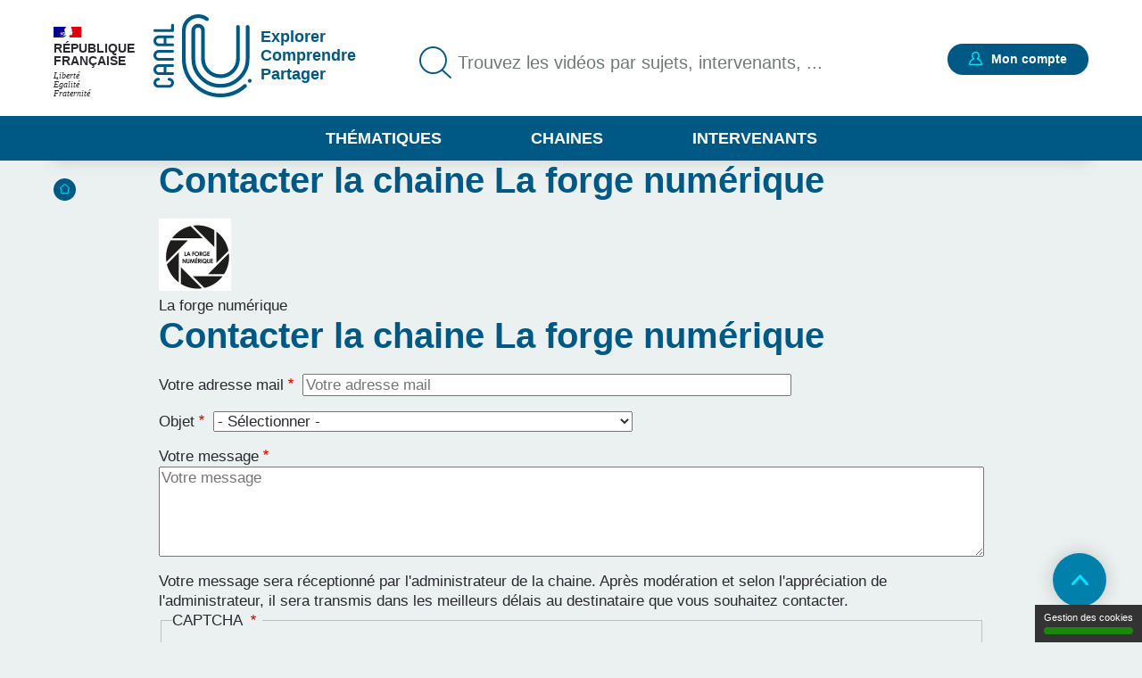

--- FILE ---
content_type: text/html; charset=UTF-8
request_url: https://www.canal-u.tv/contact/413/116247
body_size: 7564
content:
<!DOCTYPE html>
<html lang="fr" dir="ltr" prefix="og: https://ogp.me/ns#">
<head>
  <meta charset="utf-8" />
<link rel="canonical" href="https://www.canal-u.tv/contact/413/116247" />
<meta name="Generator" content="Drupal 10 (https://www.drupal.org)" />
<meta name="MobileOptimized" content="width" />
<meta name="HandheldFriendly" content="true" />
<meta name="viewport" content="width=device-width, initial-scale=1.0" />
<link rel="icon" href="/themes/custom/canalu/favicon.ico" type="image/vnd.microsoft.icon" />

    <title>Contacter la chaine La forge numérique | Canal U</title>
    <link rel="stylesheet" media="all" href="/sites/default/files/css/css_tStK02PoCD4Yr35p4GyZp-D2Fd8QYyMw8hQPrNW1aYY.css?delta=0&amp;language=fr&amp;theme=canalu&amp;include=eJx1jcEKAyEMRH_I1k-S2WxwhWjExIP9-spCKT309ubNwBAaZMYsekAe5ktKy4FumxwUv_h0DGdMKj607U13uhAPGAcSmK0frmyGzPbJTc_d6eBNo0LKi4MxBl0JvSRMV9LahZ3jHx9smXO9b94agEhc" />
<link rel="stylesheet" media="all" href="/sites/default/files/css/css_G1UzGz3kZ_6XlHlXBMlzTCtG_V_h2Yph7XPXrmmyLKw.css?delta=1&amp;language=fr&amp;theme=canalu&amp;include=eJx1jcEKAyEMRH_I1k-S2WxwhWjExIP9-spCKT309ubNwBAaZMYsekAe5ktKy4FumxwUv_h0DGdMKj607U13uhAPGAcSmK0frmyGzPbJTc_d6eBNo0LKi4MxBl0JvSRMV9LahZ3jHx9smXO9b94agEhc" />
<link rel="stylesheet" media="print" href="/sites/default/files/css/css_We9j58apX8_CvdWagC_KkF1YLAkWd8vVNGLdr8W8shQ.css?delta=2&amp;language=fr&amp;theme=canalu&amp;include=eJx1jcEKAyEMRH_I1k-S2WxwhWjExIP9-spCKT309ubNwBAaZMYsekAe5ktKy4FumxwUv_h0DGdMKj607U13uhAPGAcSmK0frmyGzPbJTc_d6eBNo0LKi4MxBl0JvSRMV9LahZ3jHx9smXO9b94agEhc" />
<link rel="stylesheet" media="all" href="/sites/default/files/css/css_BuzXWEWjw0aiagQkl7nQYvXXQll-MZdjjK2OhhT9QRc.css?delta=3&amp;language=fr&amp;theme=canalu&amp;include=eJx1jcEKAyEMRH_I1k-S2WxwhWjExIP9-spCKT309ubNwBAaZMYsekAe5ktKy4FumxwUv_h0DGdMKj607U13uhAPGAcSmK0frmyGzPbJTc_d6eBNo0LKi4MxBl0JvSRMV9LahZ3jHx9smXO9b94agEhc" />

              <script>
          var _mtm = window._mtm = window._mtm || [];
          _mtm.push({'mtm.startTime': (new Date().getTime()), 'event': 'mtm.Start'});
          var d=document, g=d.createElement('script'), s=d.getElementsByTagName('script')[0];
          g.async=true; g.src='https://analytics.canal-u.tv/js/container_hRPwTl0X.js'; s.parentNode.insertBefore(g,s);
        </script>
                  <!-- Matomo -->
      <script>
        var _paq = window._paq = window._paq || [];
                _paq.push(['setCustomDimension', customDimensionId = 1, customDimensionValue = 'Non connecté']);
        _paq.push(['setCustomDimension', customDimensionId = 2, customDimensionValue = 'Aucun']);
                _paq.push(['trackPageView']);
        _paq.push(['enableLinkTracking']);
      </script>
      <!-- End Matomo Code -->
            
        </head>
<body
   class="canalu-node-contact-chaine-media path-contact page-node-type-chaine"
      data-background="#D3082E"
        data-opacity="1"
  >
<a href="#main-content" class="visually-hidden focusable skip-link">
  Aller au contenu principal
</a>

  <div class="dialog-off-canvas-main-canvas" data-off-canvas-main-canvas>
    <div class="layout-container">

  <header role="banner">
      <div class="region region-header">
    <div class="logo-header block block-canalu-common block-canalu-common-logo-republique-header-block" id="block-canalulogorepubliqueheader">
  
    
      <div><img class="canalu-logo" src="/modules/custom/canalu_common/img/logo-republique.svg" alt="" />
<span class="republique">République Française</span>
<span class="devise">Liberté</span>
<span class="devise">Égalité</span>
<span class="devise">Fraternité</span>
</div>

  </div>
<div id="block-marquedusite" class="block block-system block-system-branding-block">
  
    
        <a href="/" rel="home" class="site-logo">
      <img src="/themes/custom/canalu/logo-v2.svg" alt="Accueil" />
    </a>
          <div class="site-slogan">Explorer Comprendre Partager</div>
  </div>
<div class="views-exposed-form block block-canalu-search block-canalu-search-header" data-drupal-selector="views-exposed-form-global-search-page" id="block-rechercheglobaleheader">
  
    
      <form action="/recherche" method="get" id="views-exposed-form-global-search-page--header" accept-charset="UTF-8">
  <div class="js-form-item form-item js-form-type-search-api-autocomplete form-type-search-api-autocomplete js-form-item-search-api-fulltext form-item-search-api-fulltext">
      <label for="edit-search-api-fulltext">Trouvez les vidéos par sujets, intervenants, ...</label>
        <input data-drupal-selector="edit-search-api-fulltext" data-search-api-autocomplete-search="global_search" class="form-autocomplete form-text" data-autocomplete-path="/search_api_autocomplete/global_search?display=page&amp;&amp;filter=search_api_fulltext" type="text" id="edit-search-api-fulltext" name="search_api_fulltext" value="" size="30" maxlength="128" placeholder="Trouvez les vidéos par sujets, intervenants, ..." />

        </div>
<input style="display: none;" type="submit" name="op" class="button js-form-submit form-submit" />


</form>

  </div>
<div class="mon-compte block block-canalu-user block-canalu-user-mon-compte-block" id="block-canalumoncompte">
  
    
      <div><div class="text"></div>
<a href="/user/login" class="open-modal-connexion">Mon compte</a><div class="modal-connexion" id="modal-connexion" role="dialog" aria-labelledby="modal-connexion-title" aria-modal="true"><button class="modal-close-btn" type="button" aria-label="Fermer la fenêtre de connexion"></button>
<p class="modal-title" id="modal-connexion-title">Mon compte</p>
<div class="modal-title-variant">Vous devez être connecté</div>
<form class="user-login-form" data-drupal-selector="user-login-form" action="/contact/413/116247" method="post" id="user-login-form" accept-charset="UTF-8">
  <div class="js-form-item form-item js-form-type-email form-type-email js-form-item-name form-item-name">
      <label for="edit-name" class="js-form-required form-required">E-mail</label>
        <input aria-describedby="name-error" data-drupal-selector="edit-name" type="email" id="edit-name" name="name" value="" size="60" maxlength="60" placeholder="E-mail" class="form-email required" required="required" aria-required="true" />

        </div>
<input autocomplete="off" data-drupal-selector="form-yi3tjxiictswxo2vdjfkmet4twaybdd-zymiivrfpk" type="hidden" name="form_build_id" value="form-yI3tJXiIcTsWXo2VDjfkmeT4TWaYbDD_-ZyMiIVRfPk" />
<input data-drupal-selector="edit-user-login-form" type="hidden" name="form_id" value="user_login_form" />
<div class="wrapper-password js-form-wrapper form-wrapper" data-drupal-selector="edit-pass" id="edit-pass"><div class="js-form-item form-item js-form-type-password form-type-password js-form-item-pass form-item-pass">
      <label for="edit-pass--2" class="js-form-required form-required">Mot de passe</label>
        <input autocomplete="current-password" data-drupal-selector="edit-pass" type="password" id="edit-pass--2" name="pass" size="60" maxlength="128" placeholder="Mot de passe" class="form-text required" required="required" aria-required="true" />

        </div>
<div class="js-form-item form-item js-form-type-checkbox form-type-checkbox js-form-item-show-pass form-item-show-pass">
        <input class="show-password form-checkbox" data-drupal-selector="edit-show-pass" type="checkbox" id="edit-show-pass" name="show-pass" value="1" />

        <label for="edit-show-pass" class="option">Voir le mot de passe.</label>
      </div>
<div class="pass-restrictions js-form-wrapper form-wrapper" data-drupal-selector="edit-pass-restrictions" id="edit-pass-restrictions"><p class="title" data-drupal-selector="edit-title">Constitution du mot de passe :</p>
<div class="item-list"><ul class="text" data-drupal-selector="edit-list"><li>8 caractères min.</li></ul></div></div>
</div>
<a href="/user/password" class="forgot-pwd">Mot de passe oublié ?</a><div data-drupal-selector="edit-actions" class="form-actions js-form-wrapper form-wrapper" id="edit-actions--4"><input data-drupal-selector="edit-submit" type="submit" id="edit-submit" name="op" value="Se connecter" class="button js-form-submit form-submit" />
</div>

</form>
<div class="modal-inscription"><p class="title">Pas encore inscrit ?</p>
<div class="item-list"><ul class="text"><li>Abonnez-vous à vos chaînes, disciplines et intervenants préférés</li><li>Créez, gérez et partagez vos playlists</li><li>Sauvegardez vos vidéos, podcasts, collections et dossiers favoris</li></ul></div><a href="/user/register" class="button">S'inscrire</a></div>
<a href="/contact?objet=demande_creation" class="creer-chaine">Créer une chaîne</a></div>
</div>

  </div>
<div id="block-canalumenuprincipal" class="block block-canalu-common block-canalu-common-menu-principal-block">
  
    
      <div class="menu-thematiques"><span tabindex="0" role="button" aria-controls="liste-thematiques" aria-haspopup="true" aria-expanded="false">Thématiques</span><div class="item-list"><ul class="liste-thematiques" aria-modal="true" role="modal"><li><a href="/thematiques/eco-gestion" class="item-thematique discipline-bleu" hreflang="fr">Economie et Gestion</a></li><li><a href="/thematiques/edd" class="item-thematique discipline-green" hreflang="fr">Environnement et développement durable</a></li><li><a href="/thematiques/lettres-arts-langues-civi" class="item-thematique discipline-pink" hreflang="fr">Lettres, arts, langues et civilisations</a></li><li><a href="/thematiques/sante-sport" class="item-thematique discipline-orange" hreflang="fr">Sciences de la santé et du sport</a></li><li><a href="/thematiques/sciences-fondamentales-appliquees" class="item-thematique discipline-red" hreflang="fr">Sciences fondamentales et appliquées</a></li><li><a href="/thematiques/shs-education-info" class="item-thematique discipline-purple" hreflang="fr">Sciences humaines, sociales, de l’éducation et de l’information</a></li><li><a href="/thematiques/sciences-juridiques-politiques" class="item-thematique discipline-olive" hreflang="fr">Sciences juridiques et politiques</a></li></ul></div></div>
<a href="/chaines" class="menu-chaines">Chaines</a><a href="/intervenants" class="menu-intervenants">Intervenants</a>
  </div>

  </div>

  </header>

  

    <div class="region region-breadcrumb">
    <div id="block-filsdariane" class="block block-system block-system-breadcrumb-block">
  
    
        <nav class="breadcrumb" role="navigation" aria-labelledby="system-breadcrumb">
    <div id="system-breadcrumb" class="visually-hidden">Fil d'Ariane</div>
    <ol>
          <li>
                  <a href="/">Accueil</a>
              </li>
        </ol>
  </nav>

  </div>

  </div>


    <div class="region region-highlighted">
    <div data-drupal-messages-fallback class="hidden"></div>

  </div>


  <main role="main">
    <a id="main-content" tabindex="-1"></a>
    
    <div class="layout-content">
                <div class="region region-content">
    <div id="block-titredepage" class="block block-core block-page-title-block">
  
    
      
  <h1 class="page-title">Contacter la chaine La forge numérique</h1>


  </div>
<div id="block-contenudelapageprincipale" class="block block-system block-system-main-block">
  
    
      <form class="canalu-form-chaine" data-drupal-selector="canalu-form-chaine" action="/contact/413/116247" method="post" id="canalu-form-chaine" accept-charset="UTF-8">
  <div class="wrapper-header js-form-wrapper form-wrapper" data-drupal-selector="edit-header" id="edit-header"><div class="wrapper-left js-form-wrapper form-wrapper" data-drupal-selector="edit-left" id="edit-left">
<article class="node node--type-chaine node--view-mode-image">
      <div class="node__content">
      
            <div class="field field--name-field-media-image field--type-image field--label-hidden field__item">  <a href="/chaines/la-forge-numerique" hreflang="fr"><img loading="lazy" src="/sites/default/files/styles/logo_chaine_contenu/public/medias/images/chaine/2025/07/logo_forge_0.png?itok=ETV5WHYW" width="81" height="81" alt="logo forge" class="image-style-logo-chaine-contenu" />

</a>
</div>
      
    </div>
    </article>
</div>
<div class="wrapper-left js-form-wrapper form-wrapper" data-drupal-selector="edit-right" id="edit-right"><div class="title" data-drupal-selector="edit-title">La forge numérique</div>
</div>
</div>
<h1 class="title" data-drupal-selector="edit-title">Contacter la chaine La forge numérique</h1>
<div class="js-form-item form-item js-form-type-email form-type-email js-form-item-mail form-item-mail">
      <label for="edit-mail" class="js-form-required form-required">Votre adresse mail</label>
        <input data-drupal-selector="edit-mail" type="email" id="edit-mail" name="mail" value="" size="60" maxlength="254" placeholder="Votre adresse mail" class="form-email required" required="required" aria-required="true" />

        </div>
<div class="js-form-item form-item js-form-type-select form-type-select js-form-item-objet form-item-objet">
      <label for="edit-objet" class="js-form-required form-required">Objet</label>
        <select data-drupal-selector="edit-objet" id="edit-objet" name="objet" class="form-select required" required="required" aria-required="true"><option value="" selected="selected">- Sélectionner -</option><option value="contact_admin_chaine">Contacter l&#039;administrateur de la chaine</option><option value="contact_intervenant">Contacter un intervenant</option><option value="demande_droit_video">Demande d&#039;information sur les droits d&#039;utilisation des vidéos</option><option value="signaler_probleme_video">Signaler un problème sur une vidéo</option><option value="signaler_contenu">Signaler un contenu sensible ou inapproprié</option><option value="autre">Autre</option></select>
        </div>
<div class="js-form-item form-item js-form-type-textarea form-type-textarea js-form-item-message form-item-message">
      <label for="edit-message" class="js-form-required form-required">Votre message</label>
        <div class="form-textarea-wrapper">
  <textarea data-drupal-selector="edit-message" id="edit-message" name="message" rows="5" cols="60" placeholder="Votre message" class="form-textarea required resize-vertical" required="required" aria-required="true"></textarea>
</div>

        </div>
<div class="wrpper-information">Votre message sera réceptionné par l'administrateur de la chaine. Après modération et selon l'appréciation de l'administrateur, il sera transmis dans les meilleurs délais au destinataire que vous souhaitez contacter.</div>

                    <fieldset  data-drupal-selector="edit-captcha" class="captcha captcha-type-challenge--math">
          <legend class="captcha__title js-form-required form-required">
            CAPTCHA
          </legend>
                  <div class="captcha__element">
            <input data-drupal-selector="edit-captcha-sid" type="hidden" name="captcha_sid" value="13453985" />
<input data-drupal-selector="edit-captcha-token" type="hidden" name="captcha_token" value="FmPFxbkWftdutl7qHNwtIKwpOavjVcOKDILBGWUnGtU" />
<div class="js-form-item form-item js-form-type-textfield form-type-textfield js-form-item-captcha-response form-item-captcha-response">
      <label for="edit-captcha-response" class="js-form-required form-required">Question mathématique</label>
        <span class="field-prefix">7 + 7 =</span>
      <input autocomplete="off" data-drupal-selector="edit-captcha-response" aria-describedby="edit-captcha-response--description" type="text" id="edit-captcha-response" name="captcha_response" value="" size="4" maxlength="2" class="form-text required" required="required" aria-required="true" />

            <div id="edit-captcha-response--description" class="description">
      Résoudre cette question mathématique et saisir le résultat. Ex. pour 1+3, saisir 4.
    </div>
  </div>

          </div>
                      <div class="captcha__description description">Cette question sert à vérifier si vous êtes un visiteur humain ou non afin d&#039;éviter les soumissions de pourriel (spam) automatisées.</div>
                          </fieldset>
            <input class="submit-filters button js-form-submit form-submit" data-drupal-selector="edit-submit" type="submit" id="edit-submit" name="op" value="Envoyer" />
<input autocomplete="off" data-drupal-selector="form-6k9gcn9uroraog8arm2jysymepq04gddmj2emnp5u-e" type="hidden" name="form_build_id" value="form-6k9gCN9UROrAOG8arM2jYSyMepQ04GDDmj2eMnP5U_E" />
<input data-drupal-selector="edit-canalu-form-chaine" type="hidden" name="form_id" value="canalu_form_chaine" />
<input data-drupal-selector="edit-honeypot-time" type="hidden" name="honeypot_time" value="nDNcJhs2GAQn-BYzm9L0YJXbn9d1vZ7b7QytRa1lLqI" />
<div class="url-textfield js-form-wrapper form-wrapper" style="display: none !important;"><div class="js-form-item form-item js-form-type-textfield form-type-textfield js-form-item-url form-item-url">
      <label for="edit-url">Leave this field blank</label>
        <input autocomplete="off" data-drupal-selector="edit-url" type="text" id="edit-url" name="url" value="" size="20" maxlength="128" class="form-text" />

        </div>
</div>

</form>

  </div>

  </div>

          </div>
    
  </main>

      <footer role="contentinfo">
        <div class="region region-footer">
    <div class="logos-pied-de-page block block-canalu-common block-canalu-common-logos-pied-de-page-block" id="block-canalulogospieddepage">
  
    
      <div><img alt="Fondation Maison des Sciences de l&#039;Homme" class="canalu-logo" src="/modules/custom/canalu_common/img/logo-fmsh.png" />
</div>

  </div>
<div class="pied-de-page block block-canalu-common block-canalu-common-menu-pied-de-page-block" id="block-canalumenupieddepage">
  
    
      <div>
              <ul class="menu">
                    <li class="menu-item">
        <a href="/qui-sommes-nous" data-drupal-link-system-path="node/112369">Qui sommes-nous</a>
              </li>
                <li class="menu-item">
        <a href="/aide" data-drupal-link-system-path="node/112450">Aide</a>
              </li>
                <li class="menu-item">
        <a href="https://www.canal-u.tv/node/132468">Accessibilité : partiellement conforme</a>
              </li>
        </ul>
  


              <ul class="menu">
                    <li class="menu-item">
        <a href="/contact" data-drupal-link-system-path="contact">Contact</a>
              </li>
                <li class="menu-item">
        <a href="/creer_chaine" data-drupal-link-system-path="node/112998">Créer une chaine</a>
              </li>
                <li class="menu-item">
        <a href="/conditions-generales-utilisations" data-drupal-link-system-path="node/253">CGU</a>
              </li>
        </ul>
  


              <ul class="menu">
                    <li class="menu-item">
        <a href="/thematiques/rss" data-drupal-link-system-path="thematiques/rss">Flux RSS</a>
              </li>
                <li class="menu-item">
        <a href="https://www.canal-u.tv/node/136224">Les thématiques</a>
              </li>
                <li class="menu-item">
        <a href="https://www.canal-u.tv/node/161614">Entrepôt OAI</a>
              </li>
        </ul>
  

</div>

  </div>
<div class="menu-complementaire block block-canalu-common block-canalu-common-menu-complementaire-block" id="block-canalumenucomplementaire">
  
    
      <div class="item-list"><ul><li><a href="https://www.facebook.com/Canal-U-114084815327182/" class="facebook item Facebook" title="Canal-U - Accueil | Facebook">Facebook</a></li><li><a href="https://bsky.app/profile/canal-u.bsky.social" class="bluesky item">Bluesky</a></li><li><a href="https://www.instagram.com/canalu_sciences/" class="instagram item">Instagram</a></li><li><a href="https://fr.linkedin.com/company/canal-u" class="linkedin item">LinkedIn</a></li><li><a href="https://www.canal-u.tv/user/register" class="item">Créer un compte</a></li></ul></div>
  </div>

  </div>

    </footer>
    <button class="to-top">Retour en haut de page</button>

</div>
  </div>


<script type="application/json" data-drupal-selector="drupal-settings-json">{"path":{"baseUrl":"\/","pathPrefix":"","currentPath":"contact\/413\/116247","currentPathIsAdmin":false,"isFront":false,"currentLanguage":"fr"},"pluralDelimiter":"\u0003","suppressDeprecationErrors":true,"ajaxPageState":{"libraries":"eJx1jUEOgzAMBD8UyJMiY1yI5MRR7LSlr28ERS2HHizN7qxkhAzc_MIyAQ9qG8e8ONzbYID-i2O_0zSl6pPMwAElZ3pGyd0VwxX8BEoOGVS3CydShYX0zFnm7qRSp5qA44ucElRcA5QYoJmgpMJk5P_0Tjc1Ssebe6SHXnS4RTaq6ufaCvC4L4bfxfBZvAExoWfU","theme":"canalu","theme_token":null},"ajaxTrustedUrl":{"form_action_p_pvdeGsVG5zNF_XLGPTvYSKCf43t8qZYSwcfZl2uzM":true,"\/recherche":true},"canalu_tac":{"matomo_id":"1","matomo_host":"https:\/\/analytics.canal-u.tv\/","url_cgu":"\/conditions-generales-utilisations"},"search_api_autocomplete":{"global_search":{"auto_submit":true}},"user":{"uid":0,"permissionsHash":"5113eed53ba24cfd719e8dcb0466daa6b1c4e1f477cc30f124d6ec395f4d8561"}}</script>
<script src="/sites/default/files/js/js_L7di4MLSrYvTGQdYAA50P1b-K3GacRNyWIs_F6dsLaE.js?scope=footer&amp;delta=0&amp;language=fr&amp;theme=canalu&amp;include=eJx1ikEOwjAMBD-U1E-yjGtKJDeOYqfA70EVVeHAYaXVzDBV0gGL2oU0ezy11CXxTjGI4bzTe4cZLh1Wm0mRrVZ5FKvJhTrfkFpBGmFsa1MJgT88bUXu_oPwWjSkO8x9NNJpL_J3kT_FCzOvSUM"></script>
<script src="/modules/custom/canalu_tac/js/tarteaucitron/tarteaucitron.js?v=1.4"></script>
<script src="/modules/custom/canalu_tac/js/tarteaucitron.services.js?v=1.4"></script>
<script src="/sites/default/files/js/js_NWAvGOmsZNiiLKUJEkRLGU6FwLUmsJg0U99dx3Hlarc.js?scope=footer&amp;delta=3&amp;language=fr&amp;theme=canalu&amp;include=eJx1ikEOwjAMBD-U1E-yjGtKJDeOYqfA70EVVeHAYaXVzDBV0gGL2oU0ezy11CXxTjGI4bzTe4cZLh1Wm0mRrVZ5FKvJhTrfkFpBGmFsa1MJgT88bUXu_oPwWjSkO8x9NNJpL_J3kT_FCzOvSUM"></script>

</body>
</html>
